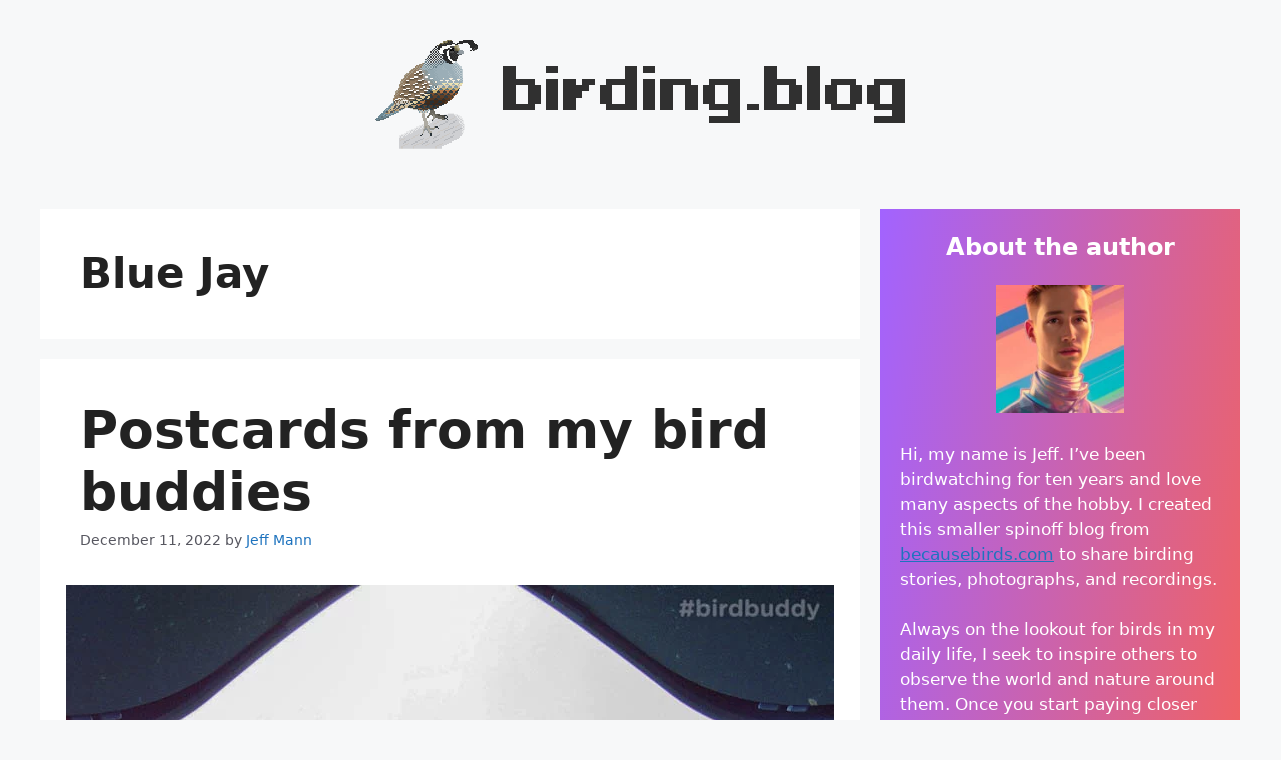

--- FILE ---
content_type: text/css
request_url: https://birding.blog/wp-content/themes/generatepress-child/style.css?ver=6.9
body_size: 74
content:
/*
 Theme Name:   GeneratePress Child
 Theme URI:    https://birding.blog/generatepress-child/
 Description:  GeneratePress Child Theme
 Author:       John Doe
 Author URI:   http://example.com
 Version:      1.0.0
 License:      GNU General Public License v2 or later
 License URI:  http://www.gnu.org/licenses/gpl-2.0.html
 Text Domain:  generatepress-child
 Template: generatepress
*/

--- FILE ---
content_type: text/css
request_url: https://birding.blog/wp-content/themes/generatepress-child/style.css?ver=1670565255
body_size: 74
content:
/*
 Theme Name:   GeneratePress Child
 Theme URI:    https://birding.blog/generatepress-child/
 Description:  GeneratePress Child Theme
 Author:       John Doe
 Author URI:   http://example.com
 Version:      1.0.0
 License:      GNU General Public License v2 or later
 License URI:  http://www.gnu.org/licenses/gpl-2.0.html
 Text Domain:  generatepress-child
 Template: generatepress
*/

--- FILE ---
content_type: image/svg+xml
request_url: https://birding.blog/wp-content/uploads/2022/12/birding-blog-logo.svg
body_size: 6450
content:
<svg xmlns="http://www.w3.org/2000/svg" viewBox="0 -0.5 422 87" shape-rendering="crispEdges">
<metadata>Made with Pixels to Svg https://codepen.io/shshaw/pen/XbxvNj</metadata>
<path stroke="#8d845c" d="M57 0h1M59 0h1M54 1h1M56 1h1M53 2h1" />
<path stroke="#71694a" d="M58 0h1M60 0h1M55 1h1M57 1h1M52 2h1M54 2h1M51 3h1M50 4h1M64 7h1M65 8h1" />
<path stroke="#2a2a2a" d="M70 0h8M58 1h1M60 1h1M67 1h12M55 2h1M57 2h1M59 2h1M61 2h1M65 2h5M74 2h6M52 3h1M54 3h1M56 3h3M60 3h1M64 3h2M75 3h6M51 4h6M76 4h6M48 5h1M50 5h3M76 5h4M81 5h1M47 6h1M49 6h3M58 6h1M77 6h2M80 6h1M50 7h2M56 7h3M77 7h1M79 7h1M54 8h4M76 8h1M78 8h1M54 9h3M59 9h1M63 9h1M65 9h1M55 10h2M59 10h2M62 10h1M64 10h1M53 11h4M59 11h3M63 11h1M65 11h1M53 12h4M59 12h2M62 12h1M64 12h1M66 12h1M54 13h4M60 13h2M63 13h1M65 13h1M54 14h4M60 14h3M64 14h1M55 15h4M61 15h3M56 16h4M62 16h3M57 17h4M59 18h3" />
<path stroke="#46422f" d="M59 1h1M56 2h1M58 2h1M53 3h1M55 3h1" />
<path stroke="#383838" d="M61 1h1M60 2h1M62 2h2M59 3h1M49 4h1M46 7h1M48 7h1M55 7h1M45 8h1M47 8h1M49 8h1M44 9h1M46 9h1M48 9h1M50 9h1M64 9h1M45 10h1M47 10h1M49 10h1M51 10h1M61 10h1M63 10h1M44 11h1M46 11h1M48 11h1M50 11h1M62 11h1M64 11h1M43 12h1M45 12h1M47 12h1M49 12h1M61 12h1M63 12h1M65 12h1M42 13h1M44 13h1M46 13h1M48 13h1M62 13h1M64 13h1M41 14h1M43 14h1M45 14h1M47 14h1M63 14h1M65 14h1M64 15h1" />
<path stroke="#fbfbf9" d="M61 3h3M57 4h7M53 5h7M52 6h6M52 7h3M51 8h3M58 8h1M51 9h3M57 9h2M52 10h3M57 10h2M57 11h2M57 12h2M58 13h2M58 14h2M59 15h2M60 16h2M61 17h3M35 24h2M33 25h2M31 26h2M37 26h2M35 27h2M42 27h2M31 29h3M40 29h2M28 30h3M44 30h2M37 31h2M25 32h2M34 32h3M42 33h2M32 34h2M39 34h2M24 35h4M30 35h2M37 35h2M22 36h2M43 36h2M32 37h3M38 37h2M25 38h3M36 38h2M41 38h3M22 39h3M30 39h1M27 40h3M33 40h2M39 40h3M31 41h2M21 42h2M36 42h3M20 43h1M26 43h3M23 44h3M32 44h4M18 46h3M27 46h4M16 47h2M15 48h1M22 48h4" />
<path stroke="#afa987" d="M64 4h1M65 5h1M66 6h1M67 7h1" />
<path stroke="#bbb699" d="M65 4h2M66 5h1M67 6h1" />
<path stroke="#d7dee1" d="M49 5h1M46 6h1M48 6h1M45 7h1M47 7h1M49 7h1M46 8h1M48 8h1M50 8h1M45 9h1M47 9h1M49 9h1M44 10h1M46 10h1M48 10h1M50 10h1M43 11h1M45 11h1M47 11h1M49 11h1M51 11h1M42 12h1M44 12h1M46 12h1M48 12h1M50 12h1M52 12h1M41 13h1M43 13h1M45 13h1M47 13h1M49 13h1M51 13h1M53 13h1M42 14h1M44 14h1M46 14h1M48 14h1M50 14h1M52 14h1M41 15h1M43 15h1M45 15h1M47 15h1M51 15h1M53 15h1M40 16h1M42 16h1M44 16h1M46 16h1M39 17h1M41 17h1M43 17h1M45 17h1M40 18h1M42 18h1" />
<path stroke="#494949" d="M60 5h3M59 6h1M63 6h1M59 7h1M63 7h1M59 8h1M63 8h1M60 9h3" />
<path stroke="#807a55" d="M63 5h1M64 6h1M65 7h1M66 8h1" />
<path stroke="#999266" d="M64 5h1M65 6h1M66 7h1" />
<path stroke="#333333" d="M80 5h1M81 6h1" />
<path stroke="#ffffff" d="M60 6h1" />
<path stroke="#1d1b1b" d="M61 6h1M60 7h1M62 7h1M61 8h1" />
<path stroke="#000000" d="M62 6h1M61 7h1M60 8h1M62 8h1" />
<path stroke="#515151" d="M79 6h1M78 7h1M80 7h1" />
<path stroke="#5b553c" d="M64 8h1" />
<path stroke="#939ca2" d="M67 8h3M67 9h4M65 10h6" />
<path stroke="#919191" d="M79 8h1" />
<path stroke="#5e666c" d="M66 9h1M66 11h3" />
<path stroke="#4d4d4d" d="M52 11h1M51 12h1M50 13h1M52 13h1M49 14h1M51 14h1M53 14h1M44 15h1M46 15h1M48 15h1M50 15h1M52 15h1M43 16h1M45 16h1M47 16h1M49 16h1M44 17h1M46 17h1" />
<path stroke="#57636c" d="M40 15h1M42 15h1M54 15h1M41 16h1M51 16h1M53 16h1M55 16h1M42 17h1M48 17h1M50 17h1M52 17h1M54 17h1M56 17h1M41 18h1M43 18h1M45 18h1M47 18h1M49 18h1M51 18h1M53 18h1M42 19h1M44 19h1" />
<path stroke="#c6d0d5" d="M49 15h1" />
<path stroke="#c2cdd1" d="M48 16h1M50 16h1M52 16h1M47 17h1M49 17h1M44 18h1M46 18h1M48 18h1M39 19h1M41 19h1M43 19h1M40 20h1" />
<path stroke="#b6c2c9" d="M54 16h1" />
<path stroke="#657b83" d="M40 17h1M39 18h1M40 19h1M46 19h1M48 19h1M50 19h1M52 19h1M41 20h1M43 20h1M45 20h1M47 20h1M49 20h1M46 21h1M48 21h1" />
<path stroke="#b8c5c9" d="M51 17h1M53 17h1M50 18h1M45 19h1M47 19h1M42 20h1M44 20h1M46 20h1" />
<path stroke="#9baeb7" d="M55 17h1M54 18h5M63 18h1M51 19h1M53 19h6M60 19h1M62 19h1M64 19h1M50 20h10M61 20h1M63 20h1M65 20h1M47 21h1M49 21h5M55 21h6M62 21h1M64 21h1M66 21h1M47 22h6M54 22h1M56 22h6M63 22h1M65 22h1M67 22h1M46 23h1M48 23h6M55 23h1M57 23h4M62 23h1M64 23h1M66 23h1M68 23h1M47 24h1M49 24h13M63 24h1M65 24h1M67 24h1M48 25h10M59 25h4M64 25h1M66 25h1M68 25h1M47 26h1M49 26h10M60 26h4M65 26h1M67 26h1M48 27h1M50 27h8M59 27h1M61 27h2M64 27h1M66 27h1M68 27h1M49 28h10M60 28h4M65 28h1M67 28h1M48 29h1M50 29h10M61 29h4M66 29h1M68 29h1M49 30h1M51 30h3M55 30h4M62 30h4M67 30h1M69 30h1M50 31h1M52 31h8M61 31h4M68 31h1M51 32h1M54 32h2M59 32h2M64 32h2M67 32h1M69 32h1M50 33h1M52 33h5M58 33h4M63 33h6M51 34h1M57 34h1M62 34h1M67 34h1M52 35h2M56 35h3M61 35h3M66 35h1M49 36h1M50 37h1" />
<path stroke="#bfcbd0" d="M64 17h1M62 18h1M64 18h2M63 19h1M65 19h2M64 20h1M66 20h2M65 21h1M67 21h2M64 22h1M66 22h1M68 22h1M65 23h1M67 23h1M69 23h1M66 24h1M68 24h2M65 25h1M67 25h1M69 25h1M66 26h1M68 26h2M67 27h1M69 27h1M68 28h2M67 29h1M69 29h1M68 30h1M69 31h1" />
<path stroke="#a49a86" d="M37 18h1M35 19h1M37 19h1M34 20h1M36 20h1M33 21h1M35 21h1M30 22h1M32 22h1M34 22h1M29 23h1M31 23h1M33 23h1M28 24h1M30 24h1M27 25h1M29 25h1M25 26h2M28 26h1M24 27h2M27 27h1M23 28h2M26 28h1M23 29h1M25 29h1M22 30h1M24 30h1M21 31h1M23 31h1M22 32h1M20 33h2M20 34h1M22 34h1M19 35h1M21 35h1M20 36h1M19 37h1M18 38h1M19 39h1M17 40h2M16 41h2M16 42h1M18 42h1M17 43h1M16 44h1M15 45h1M14 46h1M31 46h1M26 48h1" />
<path stroke="#927b61" d="M38 18h1M36 19h1M33 20h1M35 20h1M37 20h1M32 21h1M34 21h1M36 21h1M31 22h1M33 22h1M30 23h1M32 23h1M34 23h1M29 24h1M31 24h3M28 25h1M30 25h3M27 26h1M29 26h2M26 27h1M28 27h3M25 28h1M27 28h4M24 29h1M26 29h5M23 30h1M25 30h3M36 30h1M22 31h1M24 31h3M34 31h2M21 32h1M23 32h2M27 32h1M32 32h2M22 33h2M28 33h5M40 33h1M21 34h1M23 34h2M27 34h5M38 34h1M41 34h1M20 35h1M22 35h2M28 35h2M35 35h2M42 35h1M19 36h1M21 36h1M28 36h1M35 36h1M41 36h1M20 37h1M29 37h1M35 37h2M40 37h1M42 37h1M19 38h3M28 38h4M35 38h1M18 39h1M20 39h2M29 39h1M31 39h4M19 40h2M32 40h1M35 40h1M18 41h4M36 41h3M17 42h1M19 42h2M23 42h3M39 42h1M16 43h1M18 43h2M24 43h2M29 43h2M34 43h2M15 44h1M17 44h2M30 44h2M36 44h1M16 45h4M29 45h2M15 46h3M22 46h1M14 47h2M23 47h1M25 47h1M14 48h1M19 49h1M19 50h1M16 51h1" />
<path stroke="#b5c4ca" d="M52 18h1M49 19h1M48 20h1M41 21h1M43 21h1M45 21h1M42 22h1M44 22h1" />
<path stroke="#83989e" d="M38 19h1M39 20h1M40 21h1M42 21h1M44 21h1M41 22h1M43 22h1M45 22h1M42 23h1M44 23h1" />
<path stroke="#a5b6be" d="M59 19h1M60 20h1M54 21h1M61 21h1M53 22h1M55 22h1M54 23h1M56 23h1M61 23h1M62 24h1M58 25h1M63 25h1M59 26h1M58 27h1M60 27h1M63 27h1M59 28h1M64 28h1M60 29h1M65 29h1" />
<path stroke="#afbec5" d="M61 19h1M62 20h1M63 21h1M62 22h1M63 23h1M64 24h1M64 26h1M65 27h1M66 28h1M66 30h1M68 32h1M69 33h1" />
<path stroke="#a6b7bf" d="M38 20h1M37 21h1M39 21h1M36 22h1M38 22h1M40 22h1M37 23h1M39 23h1M41 23h1" />
<path stroke="#97a8ae" d="M38 21h1M37 22h1M39 22h1M38 23h1M40 23h1M41 24h1" />
<path stroke="#303030" d="M102 21h10M136 21h10M199 21h10M213 21h10M310 21h10M344 21h10M102 22h10M136 22h10M199 22h10M213 22h10M310 22h10M344 22h10M102 23h10M136 23h10M199 23h10M213 23h10M310 23h10M344 23h10M102 24h10M136 24h10M199 24h10M213 24h10M310 24h10M344 24h10M102 25h10M136 25h10M199 25h10M213 25h10M310 25h10M344 25h10M102 26h10M199 26h10M310 26h10M344 26h10M102 27h10M199 27h10M310 27h10M344 27h10M102 28h10M199 28h10M310 28h10M344 28h10M102 29h10M199 29h10M310 29h10M344 29h10M102 30h10M199 30h10M310 30h10M344 30h10M102 31h25M136 31h10M150 31h10M165 31h10M184 31h25M213 31h10M227 31h25M266 31h25M310 31h25M344 31h10M363 31h20M397 31h25M102 32h25M136 32h10M150 32h10M165 32h10M184 32h25M213 32h10M227 32h25M266 32h25M310 32h25M344 32h10M363 32h20M397 32h25M102 33h25M136 33h10M150 33h10M165 33h10M184 33h25M213 33h10M227 33h25M266 33h25M310 33h25M344 33h10M363 33h20M397 33h25M102 34h25M136 34h10M150 34h10M165 34h10M184 34h25M213 34h10M227 34h25M266 34h25M310 34h25M344 34h10M363 34h20M397 34h25M102 35h25M136 35h10M150 35h10M165 35h10M184 35h25M213 35h10M227 35h25M266 35h25M310 35h25M344 35h10M363 35h20M397 35h25M102 36h10M122 36h10M136 36h10M150 36h20M179 36h10M199 36h10M213 36h10M227 36h10M247 36h10M261 36h10M281 36h10M310 36h10M330 36h10M344 36h10M358 36h10M378 36h10M392 36h10M412 36h10M102 37h10M122 37h10M136 37h10M150 37h20M179 37h10M199 37h10M213 37h10M227 37h10M247 37h10M261 37h10M281 37h10M310 37h10M330 37h10M344 37h10M358 37h10M378 37h10M392 37h10M412 37h10M102 38h10M122 38h10M136 38h10M150 38h20M179 38h10M199 38h10M213 38h10M227 38h10M247 38h10M261 38h10M281 38h10M310 38h10M330 38h10M344 38h10M358 38h10M378 38h10M392 38h10M412 38h10M102 39h10M122 39h10M136 39h10M150 39h20M179 39h10M199 39h10M213 39h10M227 39h10M247 39h10M261 39h10M281 39h10M310 39h10M330 39h10M344 39h10M358 39h10M378 39h10M392 39h10M412 39h10M102 40h10M122 40h10M136 40h10M150 40h20M179 40h10M199 40h10M213 40h10M227 40h10M247 40h10M261 40h10M281 40h10M310 40h10M330 40h10M344 40h10M358 40h10M378 40h10M392 40h10M412 40h10M102 41h10M122 41h10M136 41h10M150 41h15M179 41h10M199 41h10M213 41h10M227 41h10M247 41h10M261 41h10M281 41h10M310 41h10M330 41h10M344 41h10M358 41h10M378 41h10M392 41h10M412 41h10M102 42h10M122 42h10M136 42h10M150 42h15M179 42h10M199 42h10M213 42h10M227 42h10M247 42h10M261 42h10M281 42h10M310 42h10M330 42h10M344 42h10M358 42h10M378 42h10M392 42h10M412 42h10M102 43h10M122 43h10M136 43h10M150 43h15M179 43h10M199 43h10M213 43h10M227 43h10M247 43h10M261 43h10M281 43h10M310 43h10M330 43h10M344 43h10M358 43h10M378 43h10M392 43h10M412 43h10M102 44h10M122 44h10M136 44h10M150 44h15M179 44h10M199 44h10M213 44h10M227 44h10M247 44h10M261 44h10M281 44h10M310 44h10M330 44h10M344 44h10M358 44h10M378 44h10M392 44h10M412 44h10M102 45h10M122 45h10M136 45h10M150 45h15M179 45h10M199 45h10M213 45h10M227 45h10M247 45h10M261 45h10M281 45h10M310 45h10M330 45h10M344 45h10M358 45h10M378 45h10M392 45h10M412 45h10M102 46h10M122 46h10M136 46h10M150 46h10M179 46h10M199 46h10M213 46h10M227 46h10M247 46h10M261 46h10M281 46h10M310 46h10M330 46h10M344 46h10M358 46h10M378 46h10M392 46h10M412 46h10M102 47h10M122 47h10M136 47h10M150 47h10M179 47h10M199 47h10M213 47h10M227 47h10M247 47h10M261 47h10M281 47h10M310 47h10M330 47h10M344 47h10M358 47h10M378 47h10M392 47h10M412 47h10M102 48h10M122 48h10M136 48h10M150 48h10M179 48h10M199 48h10M213 48h10M227 48h10M247 48h10M261 48h10M281 48h10M310 48h10M330 48h10M344 48h10M358 48h10M378 48h10M392 48h10M412 48h10M102 49h10M122 49h10M136 49h10M150 49h10M179 49h10M199 49h10M213 49h10M227 49h10M247 49h10M261 49h10M281 49h10M310 49h10M330 49h10M344 49h10M358 49h10M378 49h10M392 49h10M412 49h10M102 50h10M122 50h10M136 50h10M150 50h10M179 50h10M199 50h10M213 50h10M227 50h10M247 50h10M261 50h10M281 50h10M310 50h10M330 50h10M344 50h10M358 50h10M378 50h10M392 50h10M412 50h10M102 51h25M136 51h10M150 51h10M184 51h25M213 51h10M227 51h10M247 51h10M266 51h25M296 51h10M310 51h25M344 51h10M363 51h20M397 51h25M102 52h25M136 52h10M150 52h10M184 52h25M213 52h10M227 52h10M247 52h10M266 52h25M296 52h10M310 52h25M344 52h10M363 52h20M397 52h25M102 53h25M136 53h10M150 53h10M184 53h25M213 53h10M227 53h10M247 53h10M266 53h25M296 53h10M310 53h25M344 53h10M363 53h20M397 53h25M102 54h25M136 54h10M150 54h10M184 54h25M213 54h10M227 54h10M247 54h10M266 54h25M296 54h10M310 54h25M344 54h10M363 54h20M397 54h25M102 55h25M136 55h10M150 55h10M184 55h25M213 55h10M227 55h10M247 55h10M266 55h25M296 55h10M310 55h25M344 55h10M363 55h20M397 55h25M281 56h10M412 56h10M281 57h10M412 57h10M281 58h10M412 58h10M281 59h10M412 59h10M281 60h10M412 60h10M266 61h25M397 61h25M266 62h25M397 62h25M266 63h25M397 63h25M266 64h25M397 64h25M266 65h25M397 65h25" />
<path stroke="#958b82" d="M35 22h1M35 23h2M34 24h1M36 26h1M34 29h1M38 29h1M35 30h1M37 30h2M36 31h1M39 31h1M40 32h1M39 33h1M41 33h1M42 34h1M43 35h1M42 36h1M41 37h1" />
<path stroke="#94a8b1" d="M46 22h1M43 23h1M45 23h1M47 23h1M42 24h5M48 24h1M42 25h6M41 26h1M43 26h4M48 26h1M44 27h4M49 27h1M43 28h6M42 29h1M44 29h4M49 29h1M43 30h1M46 30h3M50 30h1M44 31h1M46 31h4M51 31h1M45 32h1M47 32h4M46 33h1M49 33h1M51 33h1M47 34h1M49 34h2M52 34h1M48 35h1M50 35h2M45 37h1M46 38h1M13 50h1M12 51h1M11 52h1M10 53h1M9 55h1M21 55h1M8 56h1M19 56h2M16 57h1M18 57h1M13 58h1M7 59h1M10 59h1M12 59h1M6 60h1M9 60h1" />
<path stroke="#8a9797" d="M37 24h1M39 24h2M38 25h1M40 25h2M39 26h2M42 26h1M38 27h1M40 27h2M39 28h1M41 28h2M43 29h1M39 30h1M41 30h2M40 31h1M42 31h2M45 31h1M41 32h1M43 32h2M46 32h1M44 33h2M47 33h1M43 34h1M45 34h2M48 34h1M44 35h1M46 35h2M49 35h1M46 36h3" />
<path stroke="#a39a92" d="M38 24h1M37 25h1M39 25h1M39 27h1M38 28h1M40 28h1M39 29h1M40 30h1M41 31h1M42 32h1M44 34h1M45 35h1" />
<path stroke="#5e503e" d="M35 25h2M33 26h2M31 27h2M37 27h1M35 28h2M31 30h3M28 31h3M37 32h2M25 33h2M34 33h3M32 35h2M39 35h2M24 36h4M30 36h2M37 36h2M22 37h2M43 37h1M32 38h3M38 38h2M25 39h3M36 39h2M41 39h2M22 40h3M30 40h1M27 41h3M33 41h2M39 41h2M31 42h2M21 43h2M36 43h3M20 44h1M26 44h3M23 45h3M32 45h4M19 47h1M27 47h4M16 48h2M15 49h1M22 49h1M24 49h1" />
<path stroke="#7c6952" d="M35 26h1M33 27h2M31 28h4M37 28h1M35 29h3M34 30h1M27 31h1M31 31h3M28 32h4M39 32h1M24 33h1M27 33h1M33 33h1M37 33h2M25 34h2M34 34h4M34 35h1M41 35h1M29 36h1M32 36h3M36 36h1M39 36h2M21 37h1M24 37h5M30 37h2M37 37h1M22 38h3M40 38h1M28 39h1M35 39h1M38 39h3M21 40h1M25 40h2M31 40h1M36 40h3M22 41h5M30 41h1M35 41h1M26 42h5M33 42h3M23 43h1M31 43h3M19 44h1M21 44h2M29 44h1M20 45h3M26 45h3M31 45h1M24 46h3M32 46h2M21 47h1M26 47h1M31 47h1M18 48h1M20 48h1M27 48h3M17 49h1M26 49h1M15 50h2M23 50h1" />
<path stroke="#f7efdf" d="M54 30h1M59 30h3M60 31h1M65 31h3M52 32h2M56 32h3M61 32h3M66 32h1M48 33h1M57 33h1M62 33h1M47 37h1M49 37h1M45 38h1M48 38h1M46 39h2M39 43h2" />
<path stroke="#efe4b0" d="M53 34h4M58 34h4M63 34h4M68 34h2M54 35h2M59 35h2M64 35h2M67 35h2" />
<path stroke="#8198a3" d="M45 36h1M54 36h1M59 36h1M64 36h1M44 37h1M46 37h1M53 37h3M58 37h3M63 37h3M44 38h1M47 38h1M45 39h1" />
<path stroke="#dbccb0" d="M50 36h4M55 36h4M60 36h4M65 36h4M51 37h2M56 37h2M61 37h2M66 37h2" />
<path stroke="#58717c" d="M48 37h1M52 38h1M57 38h1M62 38h1M67 38h1M48 39h1M51 39h3M56 39h3M61 39h3" />
<path stroke="#d9c491" d="M49 38h3M49 39h2M41 43h3M40 44h2M38 45h2M42 45h2M37 46h2M41 46h2M35 47h2M34 48h2M32 49h2M31 50h2" />
<path stroke="#cdb170" d="M53 38h4M58 38h4M63 38h4M54 39h2M59 39h2M64 39h2M45 40h5M46 41h3" />
<path stroke="#4e6169" d="M43 39h1M42 40h1M44 40h1M41 41h3" />
<path stroke="#67818d" d="M44 39h1" />
<path stroke="#2f3c42" d="M66 39h1M43 40h1M50 40h1M55 40h1M60 40h1M65 40h2M44 41h2M49 41h3M54 41h3M59 41h3M64 41h2M40 42h4M48 42h1M53 42h1M58 42h1M63 42h1M44 43h1M47 43h3M52 43h3M57 43h3M62 43h2M37 44h3M42 44h3M50 44h1M56 44h1M40 45h2M44 45h2M49 45h3M55 45h3M61 45h1M34 46h3M39 46h2M32 47h1M37 47h7M59 47h1M30 48h4M36 48h3M57 48h1M28 49h2M34 49h2M25 50h1M30 50h1M33 50h4M20 51h4M29 51h4M37 51h1M22 52h1M27 52h2M33 52h1M51 52h2M26 53h4M32 53h4M37 53h2M40 53h1M42 53h2M45 53h1M47 53h2M50 53h1M30 54h4M37 54h3M43 54h2M48 54h1M34 55h1M36 55h1M40 55h1M44 55h2" />
<path stroke="#b17547" d="M51 40h4M56 40h4M61 40h4M52 41h2M57 41h2M62 41h2M39 48h1M36 49h3M37 50h2M33 51h3M34 52h1" />
<path stroke="#754d2f" d="M44 42h4M49 42h4M54 42h4M45 43h2M50 43h2M55 43h2M60 46h2M60 47h1" />
<path stroke="#8b5b38" d="M59 42h4M64 42h2M60 43h2M64 43h1M62 44h2M62 45h1M39 49h1M36 51h1M35 52h1M34 54h3M35 55h1" />
<path stroke="#614027" d="M45 44h5M51 44h5M57 44h5M46 45h3M52 45h3M58 45h3M38 52h3M39 53h1M40 54h3M37 55h3M41 55h1M38 56h1" />
<path stroke="#e7d6ad" d="M36 45h2M33 47h2M30 49h2M28 50h2" />
<path stroke="#cdc8bc" d="M21 46h1M23 46h1M18 47h1M20 47h1M22 47h1M24 47h1M19 48h1M21 48h1M16 49h1M18 49h1M20 49h2M23 49h1M25 49h1M27 49h1M17 50h2M20 50h3M24 50h1M26 50h1M17 51h3M24 51h3M28 54h2M30 55h4M35 56h1M37 56h1M39 56h1M41 56h1M36 57h1M38 57h1M40 57h1M37 58h1M39 58h1" />
<path stroke="#533722" d="M43 46h5M49 46h5M55 46h5M44 47h3M50 47h3M56 47h3M58 48h2M56 49h2M55 50h2M43 52h3M48 52h3M44 53h1M49 53h1M45 54h3" />
<path stroke="#273136" d="M48 46h1M54 46h1M47 47h3M53 47h3M45 48h1M51 48h1M40 49h1M44 49h3M50 49h3M39 50h1M44 50h1M49 50h1M54 50h1M38 51h3M43 51h3M48 51h3M53 51h2M36 52h2M41 52h2M46 52h2M36 53h1M41 53h1M46 53h1M55 60h2M57 61h1M55 62h2M57 63h1M45 64h1M48 69h2M50 70h1M44 74h1M37 75h1M44 75h1M36 76h1M44 76h1" />
<path stroke="#412b1b" d="M40 48h5M46 48h5M52 48h5M41 49h3M47 49h3M53 49h3" />
<path stroke="#6d8a96" d="M14 49h1M14 50h1M13 51h2M12 52h2M11 53h2M9 54h3M8 55h1M10 55h1M7 56h1M9 56h1M6 57h3M15 57h1M17 57h1M5 58h3M12 58h1M14 58h3M4 59h3M8 59h2M11 59h1M13 59h2M3 60h3M7 60h1M10 60h3M2 61h3M6 61h3M1 62h1M3 62h3M1 63h2" />
<path stroke="#d0be9b" d="M27 50h1M15 51h1M27 51h2M14 52h2M18 52h1M21 52h1M23 52h4M13 53h2M17 53h1M20 53h3M24 53h2M12 54h2M16 54h1M19 54h1M23 54h1M11 55h1M13 55h1M15 55h1M18 55h1M10 56h1M12 56h1M11 57h1" />
<path stroke="#3f291b" d="M40 50h4M45 50h4M50 50h4M41 51h2M46 51h2M51 51h2" />
<path stroke="#51595e" d="M16 52h2M19 52h2M15 53h2M18 53h2M23 53h1M14 54h2M17 54h2M21 54h2M12 55h1M16 55h1M19 55h2M14 56h2M9 57h1M12 57h2" />
<path stroke="#b0966f" d="M29 52h4M30 53h2M20 54h1M14 55h1M17 55h1M11 56h1M13 56h1M16 56h3M10 57h1M14 57h1M8 58h4" />
<path stroke="#b6c5cb" d="M42 55h1" />
<path stroke="#88a0aa" d="M43 55h1M34 56h1M36 56h1M40 56h1M42 56h1M35 57h1M37 57h1M39 57h1M41 57h1" />
<path stroke="#6b695f" d="M46 55h1M44 56h3M44 57h4M43 58h2M46 58h2M43 59h3M47 59h2M42 60h2M45 60h1M48 60h2M41 61h2M48 61h5M50 62h5M53 63h3" />
<path stroke="#aeaba2" d="M38 58h1M37 59h3M37 60h3M37 61h3M38 62h3M38 63h3M38 64h3M39 65h3M39 66h3M39 67h3M39 68h3M39 69h1M41 69h2M39 70h1M41 70h2M38 71h1M42 71h2M38 72h1M42 72h2M38 73h1M43 73h2M37 74h1M43 74h1" />
<path stroke="#828073" d="M45 58h1M46 59h1M47 60h1" />
<path stroke="#e8e9ea" d="M58 58h5M55 59h3M63 59h3M64 60h1M66 60h2M65 61h1M67 61h2M48 62h1M66 62h1M68 62h2M44 63h1M47 63h1M67 63h1M69 63h1M43 64h2M68 64h1M70 64h1M42 65h1M44 65h1M67 65h1M69 65h2M43 66h1M68 66h1M70 66h1M37 67h2M42 67h1M69 67h1M71 67h1M35 68h2M38 68h1M70 68h2M33 69h3M37 69h1M69 69h1M71 69h1M31 70h2M34 70h1M36 70h1M70 70h2M29 71h3M33 71h1M69 71h1M71 71h1M27 72h2M30 72h1M32 72h1M70 72h1M25 73h3M29 73h1M69 73h2M23 74h2M26 74h1M28 74h1M21 75h3M25 75h1M69 75h1M19 76h2M22 76h1M24 76h1M19 77h1M21 77h1" />
<path stroke="#4f4e46" d="M49 59h3M50 60h5M53 61h3" />
<path stroke="#cfd0d3" d="M58 59h5M57 60h7M65 60h1M56 61h1M58 61h5M64 61h1M66 61h1M49 62h1M57 62h4M63 62h3M67 62h1M48 63h5M56 63h1M58 63h2M61 63h6M68 63h1M46 64h5M53 64h5M59 64h5M65 64h3M69 64h1M43 65h1M45 65h4M51 65h5M58 65h4M64 65h3M68 65h1M42 66h1M44 66h3M49 66h5M56 66h4M62 66h6M69 66h1M43 67h3M47 67h5M54 67h5M60 67h7M68 67h1M70 67h1M37 68h1M43 68h8M52 68h13M67 68h3M36 69h1M38 69h1M44 69h3M50 69h8M59 69h3M63 69h1M65 69h4M70 69h1M33 70h1M35 70h1M37 70h2M48 70h2M51 70h5M58 70h2M62 70h6M69 70h1M32 71h1M34 71h4M47 71h7M56 71h2M60 71h6M68 71h1M70 71h1M29 72h1M31 72h1M33 72h5M40 72h1M44 72h8M54 72h2M58 72h6M66 72h4M28 73h1M30 73h8M39 73h3M45 73h5M52 73h3M56 73h6M64 73h5M25 74h1M27 74h1M29 74h8M38 74h5M45 74h4M50 74h9M60 74h1M62 74h8M24 75h1M26 75h8M35 75h2M38 75h6M45 75h6M52 75h5M59 75h10M21 76h1M23 76h1M25 76h7M34 76h2M37 76h7M45 76h4M51 76h4M57 76h5M63 76h6M20 77h1M22 77h8M32 77h11M44 77h3M49 77h4M55 77h5M62 77h6M19 78h4M24 78h5M30 78h8M39 78h2M43 78h3M47 78h5M53 78h5M60 78h7M19 79h2M23 79h4M28 79h8M38 79h2M41 79h9M51 79h5M58 79h7M19 80h1M21 80h4M27 80h7M36 80h6M43 80h5M50 80h5M56 80h7M19 81h4M25 81h7M34 81h3M38 81h2M42 81h4M48 81h13M19 82h3M23 82h3M27 82h3M32 82h3M37 82h1M40 82h3M44 82h1M46 82h7M54 82h5M19 83h5M26 83h3M30 83h3M35 83h2M38 83h3M43 83h8M53 83h4M19 84h3M24 84h7M33 84h7M41 84h8M51 84h4M19 85h2M22 85h8M31 85h17M49 85h4M19 86h2M22 86h8M31 86h17M49 86h4" />
<path stroke="#607379" d="M8 60h1M5 61h1M9 61h2M2 62h1M6 62h3M0 63h1M3 63h4M1 64h3" />
<path stroke="#969489" d="M46 60h1M46 61h2M46 62h2M45 63h2" />
<path stroke="#cbc8c5" d="M63 61h1M61 62h2M60 63h1M51 64h2M49 65h2M47 66h2M46 67h1M67 67h1M65 68h2M58 69h1M64 69h1M56 70h2M54 71h2M52 72h2M50 73h2M49 74h1M59 74h1M34 75h1M57 75h2M32 76h2M55 76h2M30 77h2M43 77h1M53 77h2M23 78h1M29 78h1M41 78h2M52 78h1M21 79h2M40 79h1M20 80h1M37 81h1M26 82h1M35 82h2M43 82h1M53 82h1M24 83h2M33 83h2M41 83h2M51 83h2M22 84h2M31 84h2M40 84h1M49 84h2M21 85h1M30 85h1M48 85h1M21 86h1M30 86h1M48 86h1" />
<path stroke="#b7b9bd" d="M58 64h1M64 64h1M56 65h2M62 65h2M54 66h2M60 66h2M52 67h2M59 67h1M51 68h1M62 69h1M60 70h2M68 70h1M58 71h2M66 71h2M56 72h2M64 72h2M55 73h1M62 73h2M61 74h1M51 75h1M49 76h2M62 76h1M47 77h2M60 77h2M38 78h1M46 78h1M58 78h2M27 79h1M36 79h2M50 79h1M56 79h2M25 80h2M34 80h2M42 80h1M48 80h2M55 80h1M23 81h2M32 81h2M40 81h2M46 81h2M22 82h1M30 82h2M38 82h2M45 82h1M29 83h1M37 83h1" />
<path stroke="#99968a" d="M42 68h1M40 69h1M43 69h1M47 69h1M44 70h4M46 71h1" />
<path stroke="#8d9496" d="M40 70h1M43 70h1M39 71h3M44 71h2M39 72h1M41 72h1M42 73h1" />
</svg>